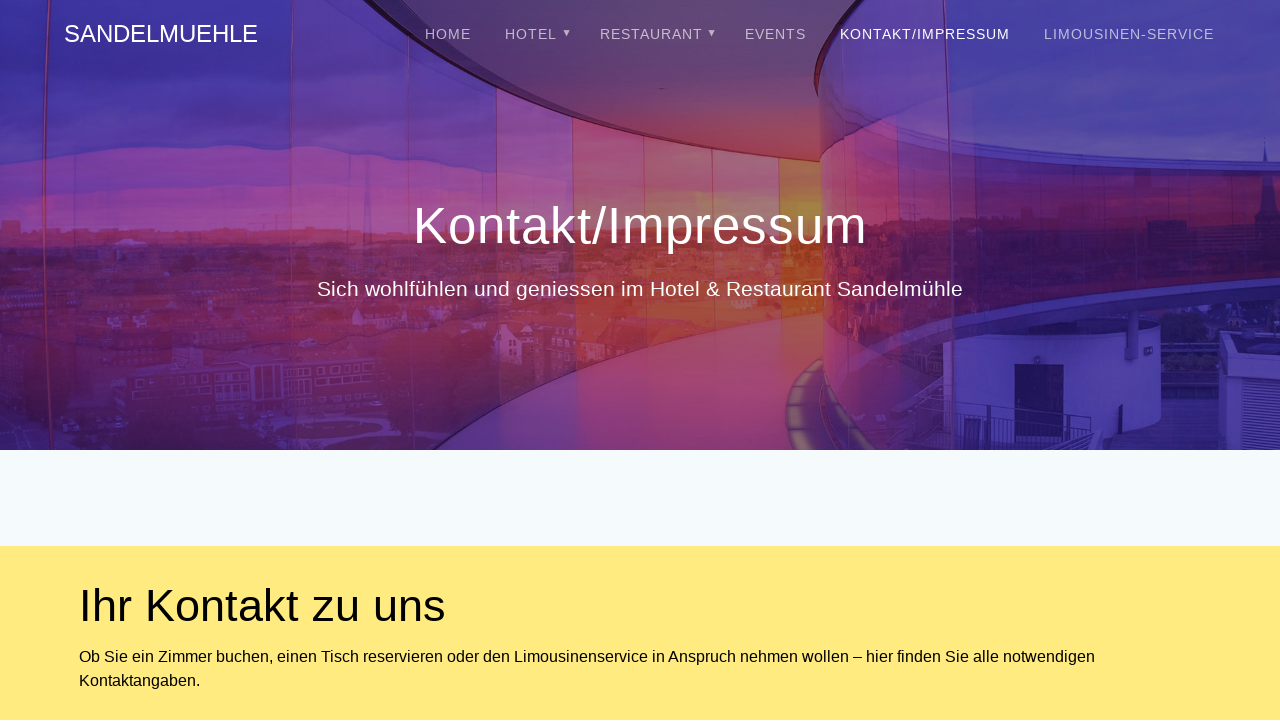

--- FILE ---
content_type: text/html; charset=UTF-8
request_url: http://www.sandelmuehle.de/kontakt/
body_size: 13661
content:
<!DOCTYPE html>
<html lang="de" prefix="og: http://ogp.me/ns#">
<head>
    <meta charset="UTF-8">
    <meta name="viewport" content="width=device-width, initial-scale=1">
    <link rel="profile" href="http://gmpg.org/xfn/11">

    <title>Kontakt/Impressum - Sandelmuehle</title>
<meta name='robots' content='max-image-preview:large' />

<!-- This site is optimized with the Yoast SEO plugin v6.2 - https://yoa.st/1yg?utm_content=6.2 -->
<link rel="canonical" href="https://www.sandelmuehle.de/kontakt/" />
<meta property="og:locale" content="de_DE" />
<meta property="og:type" content="article" />
<meta property="og:title" content="Kontakt/Impressum - Sandelmuehle" />
<meta property="og:description" content="Limousinen&#8211; service An der Sandelmühle 35 D-60439 Frankfurt am Main Telefon 0152 / 536 4865 1 E-Mail info@limo-king.de Webseite www.limo-king.de Verantwortliche Stelle Sandelmühle Event Service An der Sandelmühle 35 D-60439 Frankfurt am Main E-Mail: info@sandelmuehle.de Widerruf Ihrer Einwilligung zur Datenverarbeitung Die Verarbeitung personenbezogener Daten erfolgt ausschließlich mit Ihrer ausdrücklichen Einwilligung. Diese können Sie jederzeit ohne Angabe&nbsp;&hellip;" />
<meta property="og:url" content="https://www.sandelmuehle.de/kontakt/" />
<meta property="og:site_name" content="Sandelmuehle" />
<meta name="twitter:card" content="summary" />
<meta name="twitter:description" content="Limousinen&#8211; service An der Sandelmühle 35 D-60439 Frankfurt am Main Telefon 0152 / 536 4865 1 E-Mail info@limo-king.de Webseite www.limo-king.de Verantwortliche Stelle Sandelmühle Event Service An der Sandelmühle 35 D-60439 Frankfurt am Main E-Mail: info@sandelmuehle.de Widerruf Ihrer Einwilligung zur Datenverarbeitung Die Verarbeitung personenbezogener Daten erfolgt ausschließlich mit Ihrer ausdrücklichen Einwilligung. Diese können Sie jederzeit ohne Angabe&nbsp;&hellip;" />
<meta name="twitter:title" content="Kontakt/Impressum - Sandelmuehle" />
<script type='application/ld+json'>{"@context":"http:\/\/schema.org","@type":"WebSite","@id":"#website","url":"https:\/\/www.sandelmuehle.de\/","name":"Sandelmuehle","potentialAction":{"@type":"SearchAction","target":"https:\/\/www.sandelmuehle.de\/?s={search_term_string}","query-input":"required name=search_term_string"}}</script>
<script type='application/ld+json'>{"@context":"http:\/\/schema.org","@type":"Organization","url":"https:\/\/www.sandelmuehle.de\/kontakt\/","sameAs":[],"@id":"#organization","name":"Sandelmuehle","logo":"https:\/\/www.sandelmuehle.de\/wp-content\/uploads\/2017\/09\/logoandelmuehle.png"}</script>
<!-- / Yoast SEO plugin. -->

<link rel='dns-prefetch' href='//www.sandelmuehle.de' />
<link rel='dns-prefetch' href='//www.google.com' />
<link rel="alternate" type="application/rss+xml" title="Sandelmuehle &raquo; Feed" href="https://www.sandelmuehle.de/feed/" />
<link rel="alternate" type="application/rss+xml" title="Sandelmuehle &raquo; Kommentar-Feed" href="https://www.sandelmuehle.de/comments/feed/" />
<script type="text/javascript">
/* <![CDATA[ */
window._wpemojiSettings = {"baseUrl":"https:\/\/s.w.org\/images\/core\/emoji\/15.0.3\/72x72\/","ext":".png","svgUrl":"https:\/\/s.w.org\/images\/core\/emoji\/15.0.3\/svg\/","svgExt":".svg","source":{"concatemoji":"http:\/\/www.sandelmuehle.de\/wp-includes\/js\/wp-emoji-release.min.js?ver=6.5.7"}};
/*! This file is auto-generated */
!function(i,n){var o,s,e;function c(e){try{var t={supportTests:e,timestamp:(new Date).valueOf()};sessionStorage.setItem(o,JSON.stringify(t))}catch(e){}}function p(e,t,n){e.clearRect(0,0,e.canvas.width,e.canvas.height),e.fillText(t,0,0);var t=new Uint32Array(e.getImageData(0,0,e.canvas.width,e.canvas.height).data),r=(e.clearRect(0,0,e.canvas.width,e.canvas.height),e.fillText(n,0,0),new Uint32Array(e.getImageData(0,0,e.canvas.width,e.canvas.height).data));return t.every(function(e,t){return e===r[t]})}function u(e,t,n){switch(t){case"flag":return n(e,"\ud83c\udff3\ufe0f\u200d\u26a7\ufe0f","\ud83c\udff3\ufe0f\u200b\u26a7\ufe0f")?!1:!n(e,"\ud83c\uddfa\ud83c\uddf3","\ud83c\uddfa\u200b\ud83c\uddf3")&&!n(e,"\ud83c\udff4\udb40\udc67\udb40\udc62\udb40\udc65\udb40\udc6e\udb40\udc67\udb40\udc7f","\ud83c\udff4\u200b\udb40\udc67\u200b\udb40\udc62\u200b\udb40\udc65\u200b\udb40\udc6e\u200b\udb40\udc67\u200b\udb40\udc7f");case"emoji":return!n(e,"\ud83d\udc26\u200d\u2b1b","\ud83d\udc26\u200b\u2b1b")}return!1}function f(e,t,n){var r="undefined"!=typeof WorkerGlobalScope&&self instanceof WorkerGlobalScope?new OffscreenCanvas(300,150):i.createElement("canvas"),a=r.getContext("2d",{willReadFrequently:!0}),o=(a.textBaseline="top",a.font="600 32px Arial",{});return e.forEach(function(e){o[e]=t(a,e,n)}),o}function t(e){var t=i.createElement("script");t.src=e,t.defer=!0,i.head.appendChild(t)}"undefined"!=typeof Promise&&(o="wpEmojiSettingsSupports",s=["flag","emoji"],n.supports={everything:!0,everythingExceptFlag:!0},e=new Promise(function(e){i.addEventListener("DOMContentLoaded",e,{once:!0})}),new Promise(function(t){var n=function(){try{var e=JSON.parse(sessionStorage.getItem(o));if("object"==typeof e&&"number"==typeof e.timestamp&&(new Date).valueOf()<e.timestamp+604800&&"object"==typeof e.supportTests)return e.supportTests}catch(e){}return null}();if(!n){if("undefined"!=typeof Worker&&"undefined"!=typeof OffscreenCanvas&&"undefined"!=typeof URL&&URL.createObjectURL&&"undefined"!=typeof Blob)try{var e="postMessage("+f.toString()+"("+[JSON.stringify(s),u.toString(),p.toString()].join(",")+"));",r=new Blob([e],{type:"text/javascript"}),a=new Worker(URL.createObjectURL(r),{name:"wpTestEmojiSupports"});return void(a.onmessage=function(e){c(n=e.data),a.terminate(),t(n)})}catch(e){}c(n=f(s,u,p))}t(n)}).then(function(e){for(var t in e)n.supports[t]=e[t],n.supports.everything=n.supports.everything&&n.supports[t],"flag"!==t&&(n.supports.everythingExceptFlag=n.supports.everythingExceptFlag&&n.supports[t]);n.supports.everythingExceptFlag=n.supports.everythingExceptFlag&&!n.supports.flag,n.DOMReady=!1,n.readyCallback=function(){n.DOMReady=!0}}).then(function(){return e}).then(function(){var e;n.supports.everything||(n.readyCallback(),(e=n.source||{}).concatemoji?t(e.concatemoji):e.wpemoji&&e.twemoji&&(t(e.twemoji),t(e.wpemoji)))}))}((window,document),window._wpemojiSettings);
/* ]]> */
</script>
<link rel='stylesheet' id='jquery-ui-css' href='http://www.sandelmuehle.de/wp-content/plugins/booking-calendar/css/jquery-ui.css?ver=10.3' type='text/css' media='all' />
<link rel='stylesheet' id='wpdevart-font-awesome-css' href='http://www.sandelmuehle.de/wp-content/plugins/booking-calendar/css/font-awesome/font-awesome.css?ver=10.3' type='text/css' media='all' />
<link rel='stylesheet' id='wpdevart-style-css' href='http://www.sandelmuehle.de/wp-content/plugins/booking-calendar/css/style.css?ver=10.3' type='text/css' media='all' />
<link rel='stylesheet' id='wpdevart-effects-css' href='http://www.sandelmuehle.de/wp-content/plugins/booking-calendar/css/effects.css?ver=10.3' type='text/css' media='all' />
<link rel='stylesheet' id='wpdevartcalendar-style-css' href='http://www.sandelmuehle.de/wp-content/plugins/booking-calendar/css/booking.css?ver=10.3' type='text/css' media='all' />
<style id='wp-emoji-styles-inline-css' type='text/css'>

	img.wp-smiley, img.emoji {
		display: inline !important;
		border: none !important;
		box-shadow: none !important;
		height: 1em !important;
		width: 1em !important;
		margin: 0 0.07em !important;
		vertical-align: -0.1em !important;
		background: none !important;
		padding: 0 !important;
	}
</style>
<link rel='stylesheet' id='wp-block-library-css' href='http://www.sandelmuehle.de/wp-includes/css/dist/block-library/style.min.css?ver=6.5.7' type='text/css' media='all' />
<style id='classic-theme-styles-inline-css' type='text/css'>
/*! This file is auto-generated */
.wp-block-button__link{color:#fff;background-color:#32373c;border-radius:9999px;box-shadow:none;text-decoration:none;padding:calc(.667em + 2px) calc(1.333em + 2px);font-size:1.125em}.wp-block-file__button{background:#32373c;color:#fff;text-decoration:none}
</style>
<style id='global-styles-inline-css' type='text/css'>
body{--wp--preset--color--black: #000000;--wp--preset--color--cyan-bluish-gray: #abb8c3;--wp--preset--color--white: #ffffff;--wp--preset--color--pale-pink: #f78da7;--wp--preset--color--vivid-red: #cf2e2e;--wp--preset--color--luminous-vivid-orange: #ff6900;--wp--preset--color--luminous-vivid-amber: #fcb900;--wp--preset--color--light-green-cyan: #7bdcb5;--wp--preset--color--vivid-green-cyan: #00d084;--wp--preset--color--pale-cyan-blue: #8ed1fc;--wp--preset--color--vivid-cyan-blue: #0693e3;--wp--preset--color--vivid-purple: #9b51e0;--wp--preset--gradient--vivid-cyan-blue-to-vivid-purple: linear-gradient(135deg,rgba(6,147,227,1) 0%,rgb(155,81,224) 100%);--wp--preset--gradient--light-green-cyan-to-vivid-green-cyan: linear-gradient(135deg,rgb(122,220,180) 0%,rgb(0,208,130) 100%);--wp--preset--gradient--luminous-vivid-amber-to-luminous-vivid-orange: linear-gradient(135deg,rgba(252,185,0,1) 0%,rgba(255,105,0,1) 100%);--wp--preset--gradient--luminous-vivid-orange-to-vivid-red: linear-gradient(135deg,rgba(255,105,0,1) 0%,rgb(207,46,46) 100%);--wp--preset--gradient--very-light-gray-to-cyan-bluish-gray: linear-gradient(135deg,rgb(238,238,238) 0%,rgb(169,184,195) 100%);--wp--preset--gradient--cool-to-warm-spectrum: linear-gradient(135deg,rgb(74,234,220) 0%,rgb(151,120,209) 20%,rgb(207,42,186) 40%,rgb(238,44,130) 60%,rgb(251,105,98) 80%,rgb(254,248,76) 100%);--wp--preset--gradient--blush-light-purple: linear-gradient(135deg,rgb(255,206,236) 0%,rgb(152,150,240) 100%);--wp--preset--gradient--blush-bordeaux: linear-gradient(135deg,rgb(254,205,165) 0%,rgb(254,45,45) 50%,rgb(107,0,62) 100%);--wp--preset--gradient--luminous-dusk: linear-gradient(135deg,rgb(255,203,112) 0%,rgb(199,81,192) 50%,rgb(65,88,208) 100%);--wp--preset--gradient--pale-ocean: linear-gradient(135deg,rgb(255,245,203) 0%,rgb(182,227,212) 50%,rgb(51,167,181) 100%);--wp--preset--gradient--electric-grass: linear-gradient(135deg,rgb(202,248,128) 0%,rgb(113,206,126) 100%);--wp--preset--gradient--midnight: linear-gradient(135deg,rgb(2,3,129) 0%,rgb(40,116,252) 100%);--wp--preset--font-size--small: 13px;--wp--preset--font-size--medium: 20px;--wp--preset--font-size--large: 36px;--wp--preset--font-size--x-large: 42px;--wp--preset--spacing--20: 0.44rem;--wp--preset--spacing--30: 0.67rem;--wp--preset--spacing--40: 1rem;--wp--preset--spacing--50: 1.5rem;--wp--preset--spacing--60: 2.25rem;--wp--preset--spacing--70: 3.38rem;--wp--preset--spacing--80: 5.06rem;--wp--preset--shadow--natural: 6px 6px 9px rgba(0, 0, 0, 0.2);--wp--preset--shadow--deep: 12px 12px 50px rgba(0, 0, 0, 0.4);--wp--preset--shadow--sharp: 6px 6px 0px rgba(0, 0, 0, 0.2);--wp--preset--shadow--outlined: 6px 6px 0px -3px rgba(255, 255, 255, 1), 6px 6px rgba(0, 0, 0, 1);--wp--preset--shadow--crisp: 6px 6px 0px rgba(0, 0, 0, 1);}:where(.is-layout-flex){gap: 0.5em;}:where(.is-layout-grid){gap: 0.5em;}body .is-layout-flex{display: flex;}body .is-layout-flex{flex-wrap: wrap;align-items: center;}body .is-layout-flex > *{margin: 0;}body .is-layout-grid{display: grid;}body .is-layout-grid > *{margin: 0;}:where(.wp-block-columns.is-layout-flex){gap: 2em;}:where(.wp-block-columns.is-layout-grid){gap: 2em;}:where(.wp-block-post-template.is-layout-flex){gap: 1.25em;}:where(.wp-block-post-template.is-layout-grid){gap: 1.25em;}.has-black-color{color: var(--wp--preset--color--black) !important;}.has-cyan-bluish-gray-color{color: var(--wp--preset--color--cyan-bluish-gray) !important;}.has-white-color{color: var(--wp--preset--color--white) !important;}.has-pale-pink-color{color: var(--wp--preset--color--pale-pink) !important;}.has-vivid-red-color{color: var(--wp--preset--color--vivid-red) !important;}.has-luminous-vivid-orange-color{color: var(--wp--preset--color--luminous-vivid-orange) !important;}.has-luminous-vivid-amber-color{color: var(--wp--preset--color--luminous-vivid-amber) !important;}.has-light-green-cyan-color{color: var(--wp--preset--color--light-green-cyan) !important;}.has-vivid-green-cyan-color{color: var(--wp--preset--color--vivid-green-cyan) !important;}.has-pale-cyan-blue-color{color: var(--wp--preset--color--pale-cyan-blue) !important;}.has-vivid-cyan-blue-color{color: var(--wp--preset--color--vivid-cyan-blue) !important;}.has-vivid-purple-color{color: var(--wp--preset--color--vivid-purple) !important;}.has-black-background-color{background-color: var(--wp--preset--color--black) !important;}.has-cyan-bluish-gray-background-color{background-color: var(--wp--preset--color--cyan-bluish-gray) !important;}.has-white-background-color{background-color: var(--wp--preset--color--white) !important;}.has-pale-pink-background-color{background-color: var(--wp--preset--color--pale-pink) !important;}.has-vivid-red-background-color{background-color: var(--wp--preset--color--vivid-red) !important;}.has-luminous-vivid-orange-background-color{background-color: var(--wp--preset--color--luminous-vivid-orange) !important;}.has-luminous-vivid-amber-background-color{background-color: var(--wp--preset--color--luminous-vivid-amber) !important;}.has-light-green-cyan-background-color{background-color: var(--wp--preset--color--light-green-cyan) !important;}.has-vivid-green-cyan-background-color{background-color: var(--wp--preset--color--vivid-green-cyan) !important;}.has-pale-cyan-blue-background-color{background-color: var(--wp--preset--color--pale-cyan-blue) !important;}.has-vivid-cyan-blue-background-color{background-color: var(--wp--preset--color--vivid-cyan-blue) !important;}.has-vivid-purple-background-color{background-color: var(--wp--preset--color--vivid-purple) !important;}.has-black-border-color{border-color: var(--wp--preset--color--black) !important;}.has-cyan-bluish-gray-border-color{border-color: var(--wp--preset--color--cyan-bluish-gray) !important;}.has-white-border-color{border-color: var(--wp--preset--color--white) !important;}.has-pale-pink-border-color{border-color: var(--wp--preset--color--pale-pink) !important;}.has-vivid-red-border-color{border-color: var(--wp--preset--color--vivid-red) !important;}.has-luminous-vivid-orange-border-color{border-color: var(--wp--preset--color--luminous-vivid-orange) !important;}.has-luminous-vivid-amber-border-color{border-color: var(--wp--preset--color--luminous-vivid-amber) !important;}.has-light-green-cyan-border-color{border-color: var(--wp--preset--color--light-green-cyan) !important;}.has-vivid-green-cyan-border-color{border-color: var(--wp--preset--color--vivid-green-cyan) !important;}.has-pale-cyan-blue-border-color{border-color: var(--wp--preset--color--pale-cyan-blue) !important;}.has-vivid-cyan-blue-border-color{border-color: var(--wp--preset--color--vivid-cyan-blue) !important;}.has-vivid-purple-border-color{border-color: var(--wp--preset--color--vivid-purple) !important;}.has-vivid-cyan-blue-to-vivid-purple-gradient-background{background: var(--wp--preset--gradient--vivid-cyan-blue-to-vivid-purple) !important;}.has-light-green-cyan-to-vivid-green-cyan-gradient-background{background: var(--wp--preset--gradient--light-green-cyan-to-vivid-green-cyan) !important;}.has-luminous-vivid-amber-to-luminous-vivid-orange-gradient-background{background: var(--wp--preset--gradient--luminous-vivid-amber-to-luminous-vivid-orange) !important;}.has-luminous-vivid-orange-to-vivid-red-gradient-background{background: var(--wp--preset--gradient--luminous-vivid-orange-to-vivid-red) !important;}.has-very-light-gray-to-cyan-bluish-gray-gradient-background{background: var(--wp--preset--gradient--very-light-gray-to-cyan-bluish-gray) !important;}.has-cool-to-warm-spectrum-gradient-background{background: var(--wp--preset--gradient--cool-to-warm-spectrum) !important;}.has-blush-light-purple-gradient-background{background: var(--wp--preset--gradient--blush-light-purple) !important;}.has-blush-bordeaux-gradient-background{background: var(--wp--preset--gradient--blush-bordeaux) !important;}.has-luminous-dusk-gradient-background{background: var(--wp--preset--gradient--luminous-dusk) !important;}.has-pale-ocean-gradient-background{background: var(--wp--preset--gradient--pale-ocean) !important;}.has-electric-grass-gradient-background{background: var(--wp--preset--gradient--electric-grass) !important;}.has-midnight-gradient-background{background: var(--wp--preset--gradient--midnight) !important;}.has-small-font-size{font-size: var(--wp--preset--font-size--small) !important;}.has-medium-font-size{font-size: var(--wp--preset--font-size--medium) !important;}.has-large-font-size{font-size: var(--wp--preset--font-size--large) !important;}.has-x-large-font-size{font-size: var(--wp--preset--font-size--x-large) !important;}
.wp-block-navigation a:where(:not(.wp-element-button)){color: inherit;}
:where(.wp-block-post-template.is-layout-flex){gap: 1.25em;}:where(.wp-block-post-template.is-layout-grid){gap: 1.25em;}
:where(.wp-block-columns.is-layout-flex){gap: 2em;}:where(.wp-block-columns.is-layout-grid){gap: 2em;}
.wp-block-pullquote{font-size: 1.5em;line-height: 1.6;}
</style>
<link rel='stylesheet' id='rs-plugin-settings-css' href='http://www.sandelmuehle.de/wp-content/plugins/revslider/public/assets/css/settings.css?ver=5.4.1' type='text/css' media='all' />
<style id='rs-plugin-settings-inline-css' type='text/css'>
#rs-demo-id {}
</style>
<link rel='stylesheet' id='materialis-style-css' href='http://www.sandelmuehle.de/wp-content/themes/materialis/style.min.css?ver=1.1.18' type='text/css' media='all' />
<style id='materialis-style-inline-css' type='text/css'>
img.logo.dark, img.custom-logo{width:auto;max-height:70px;}
</style>
<link rel='stylesheet' id='materialis-material-icons-css' href='http://www.sandelmuehle.de/wp-content/themes/materialis/assets/css/material-icons.min.css?ver=1.1.18' type='text/css' media='all' />
<link rel='stylesheet' id='materialis-style-bundle-css' href='http://www.sandelmuehle.de/wp-content/themes/materialis/assets/css/theme.bundle.min.css?ver=1.1.18' type='text/css' media='all' />
<link rel='stylesheet' id='js_composer_front-css' href='http://www.sandelmuehle.de/wp-content/plugins/js_composer/assets/css/js_composer.min.css?ver=5.2.1' type='text/css' media='all' />
<link rel='stylesheet' id='bsf-Defaults-css' href='http://www.sandelmuehle.de/wp-content/uploads/smile_fonts/Defaults/Defaults.css?ver=6.5.7' type='text/css' media='all' />
<link rel='stylesheet' id='ultimate-style-css' href='http://www.sandelmuehle.de/wp-content/plugins/Ultimate_VC_Addons/assets/min-css/style.min.css?ver=3.16.12' type='text/css' media='all' />
<link rel='stylesheet' id='kirki-styles-materialis-css' href='http://www.sandelmuehle.de/wp-content/themes/materialis/customizer/kirki/assets/css/kirki-styles.css' type='text/css' media='all' />
<style id='kirki-styles-materialis-inline-css' type='text/css'>
/** cached kirki style */.header-homepage{background-position:center bottom;}.header{background-position:center center;}.header-homepage.color-overlay:before{background:#181818;}.header-homepage .background-overlay,.header-homepage.color-overlay::before{opacity:0.4;}.header.color-overlay:before{background:#181818;}.header .background-overlay,.header.color-overlay::before{opacity:0.4;}.header-homepage .hero-title{color:#ffffff;}.header-homepage .header-description-row{padding-top:20%;padding-bottom:24%;}.inner-header-description{padding-top:10%;padding-bottom:10%;}@media (min-width: 768px){.materialis-front-page.overlap-first-section .header-homepage{padding-bottom:95px;}.materialis-front-page.overlap-first-section .page-content div[data-overlap]:first-of-type > div:not([class*="section-separator"]) {margin-top:-95px;}}@media screen and (max-width:767px){.header-homepage .header-description-row{padding-top:10%;padding-bottom:10%;}}@media only screen and (min-width: 768px){.header-content .align-holder{width:85%!important;}.inner-header-description{text-align:center!important;}}
</style>
<script type="text/javascript" src="http://www.sandelmuehle.de/wp-includes/js/jquery/jquery.min.js?ver=3.7.1" id="jquery-core-js"></script>
<script type="text/javascript" id="jquery-core-js-after">
/* <![CDATA[ */
MaterialisTheme = {"blog_posts_as_masonry_grid":true}
/* ]]> */
</script>
<script type="text/javascript" src="http://www.sandelmuehle.de/wp-includes/js/jquery/jquery-migrate.min.js?ver=3.4.1" id="jquery-migrate-js"></script>
<script type="text/javascript" id="jquery-js-after">
/* <![CDATA[ */
    
        (function ($) {
            function setHeaderTopSpacing() {
                $('.header-wrapper .header,.header-wrapper .header-homepage').css({
                    'padding-top': $('.header-top').height()
                });

             setTimeout(function() {
                  var headerTop = document.querySelector('.header-top');
                  var headers = document.querySelectorAll('.header-wrapper .header,.header-wrapper .header-homepage');

                  for (var i = 0; i < headers.length; i++) {
                      var item = headers[i];
                      item.style.paddingTop = headerTop.getBoundingClientRect().height + "px";
                  }

                    var languageSwitcher = document.querySelector('.materialis-language-switcher');

                    if(languageSwitcher){
                        languageSwitcher.style.top = "calc( " +  headerTop.getBoundingClientRect().height + "px + 1rem)" ;
                    }
                    
                }, 100);

            }

            jQuery(window).on('resize orientationchange', setHeaderTopSpacing);
            window.materialisSetHeaderTopSpacing = setHeaderTopSpacing

        })(jQuery);
    
    
/* ]]> */
</script>
<script type="text/javascript" id="wpdevart-booking-script-js-extra">
/* <![CDATA[ */
var wpdevart = {"ajaxUrl":"http:\/\/www.sandelmuehle.de\/wp-admin\/admin-ajax.php","ajaxNonce":"a888c0ca9c","required":"is required.","emailValid":"Enter the valid email address.","date":"Date","hour":"Hour"};
/* ]]> */
</script>
<script type="text/javascript" src="http://www.sandelmuehle.de/wp-content/plugins/booking-calendar/js/booking.js?ver=10.3" id="wpdevart-booking-script-js"></script>
<script type="text/javascript" src="http://www.sandelmuehle.de/wp-content/plugins/booking-calendar/js/script.js?ver=10.3" id="wpdevart-script-js"></script>
<script type="text/javascript" src="https://www.google.com/recaptcha/api.js?ver=10.3" id="recaptcha-js"></script>
<script type="text/javascript" src="http://www.sandelmuehle.de/wp-content/plugins/booking-calendar/js/jquery.scrollTo-min.js?ver=10.3" id="scrollto-js"></script>
<script type="text/javascript" src="http://www.sandelmuehle.de/wp-content/plugins/revslider/public/assets/js/jquery.themepunch.tools.min.js?ver=5.4.1" id="tp-tools-js"></script>
<script type="text/javascript" src="http://www.sandelmuehle.de/wp-content/plugins/revslider/public/assets/js/jquery.themepunch.revolution.min.js?ver=5.4.1" id="revmin-js"></script>
<script type="text/javascript" src="http://www.sandelmuehle.de/wp-content/plugins/Ultimate_VC_Addons/assets/min-js/ultimate-params.min.js?ver=3.16.12" id="ultimate-vc-params-js"></script>
<link rel="https://api.w.org/" href="https://www.sandelmuehle.de/wp-json/" /><link rel="alternate" type="application/json" href="https://www.sandelmuehle.de/wp-json/wp/v2/pages/18" /><link rel="EditURI" type="application/rsd+xml" title="RSD" href="https://www.sandelmuehle.de/xmlrpc.php?rsd" />
<meta name="generator" content="WordPress 6.5.7" />
<link rel='shortlink' href='https://www.sandelmuehle.de/?p=18' />
<link rel="alternate" type="application/json+oembed" href="https://www.sandelmuehle.de/wp-json/oembed/1.0/embed?url=https%3A%2F%2Fwww.sandelmuehle.de%2Fkontakt%2F" />
<link rel="alternate" type="text/xml+oembed" href="https://www.sandelmuehle.de/wp-json/oembed/1.0/embed?url=https%3A%2F%2Fwww.sandelmuehle.de%2Fkontakt%2F&#038;format=xml" />
    <script type="text/javascript" data-name="async-styles">
        (function () {
            var links = document.querySelectorAll('link[data-href]');
            for (var i = 0; i < links.length; i++) {
                var item = links[i];
                item.href = item.getAttribute('data-href')
            }
        })();
    </script>
    <meta name="generator" content="Powered by Visual Composer - drag and drop page builder for WordPress."/>
<!--[if lte IE 9]><link rel="stylesheet" type="text/css" href="http://www.sandelmuehle.de/wp-content/plugins/js_composer/assets/css/vc_lte_ie9.min.css" media="screen"><![endif]--><meta name="generator" content="Powered by Slider Revolution 5.4.1 - responsive, Mobile-Friendly Slider Plugin for WordPress with comfortable drag and drop interface." />
<noscript><style type="text/css"> .wpb_animate_when_almost_visible { opacity: 1; }</style></noscript>	<style id="page-content-custom-styles">
			</style>
	    <style data-name="background-content-colors">
        .materialis-front-page .content.blog-page,
        .materialis-inner-page .page-content,
        .materialis-inner-page .content,
        .materialis-front-page.materialis-content-padding .page-content {
            background-color: #f5fafd;
        }
    </style>
    </head>

<body class="page-template-default page page-id-18 overlap-first-section materialis-inner-page wpb-js-composer js-comp-ver-5.2.1 vc_responsive">
    <style>
        .screen-reader-text[href="#page-content"]:focus {
            background-color: #f1f1f1;
            border-radius: 3px;
            box-shadow: 0 0 2px 2px rgba(0, 0, 0, 0.6);
            clip: auto !important;
            clip-path: none;
            color: #21759b;
           
        }
    </style>
    <a class="skip-link screen-reader-text" href="#page-content">Skip to content</a>
    <div id="page-top" class="header-top">
        <div class="navigation-bar  "  data-sticky='0'  data-sticky-mobile='1'  data-sticky-to='top' >
    <div class="navigation-wrapper">
        <div class="row basis-auto">
            <div class="logo_col col-xs col-sm-fit">
                <a class="text-logo" data-type="group"  data-dynamic-mod="true" href="https://www.sandelmuehle.de/">Sandelmuehle</a>            </div>
            <div class="main_menu_col col-xs">
                <div id="mainmenu_container" class="row"><ul id="main_menu" class="simple-text-buttons main-menu dropdown-menu"><li id="menu-item-8" class="menu-item menu-item-type-post_type menu-item-object-page menu-item-8"><a href="https://www.sandelmuehle.de/home/">Home</a></li>
<li id="menu-item-21" class="menu-item menu-item-type-post_type menu-item-object-page menu-item-has-children menu-item-21"><a href="https://www.sandelmuehle.de/hotel/">Hotel</a>
<ul class="sub-menu">
	<li id="menu-item-27" class="menu-item menu-item-type-post_type menu-item-object-page menu-item-27"><a href="https://www.sandelmuehle.de/hotel/zimmerkategorien/">Zimmerkategorien</a></li>
	<li id="menu-item-503" class="menu-item menu-item-type-post_type menu-item-object-page menu-item-503"><a href="https://www.sandelmuehle.de/buchung-sandelmuehle/">Buchung</a></li>
</ul>
</li>
<li id="menu-item-20" class="menu-item menu-item-type-post_type menu-item-object-page menu-item-has-children menu-item-20"><a href="https://www.sandelmuehle.de/restaurant/">Restaurant</a>
<ul class="sub-menu">
	<li id="menu-item-39" class="menu-item menu-item-type-post_type menu-item-object-page menu-item-39"><a href="https://www.sandelmuehle.de/restaurant/restaurant-frankfurt/">Restaurant  Frankfurt</a></li>
	<li id="menu-item-224" class="menu-item menu-item-type-post_type menu-item-object-page menu-item-224"><a href="https://www.sandelmuehle.de/restaurant/speisenkarte/">Speisekarte</a></li>
	<li id="menu-item-223" class="menu-item menu-item-type-post_type menu-item-object-page menu-item-223"><a href="https://www.sandelmuehle.de/restaurant/weinkarte/">Weinkarte</a></li>
</ul>
</li>
<li id="menu-item-22" class="menu-item menu-item-type-post_type menu-item-object-page menu-item-22"><a href="https://www.sandelmuehle.de/events/">Events</a></li>
<li id="menu-item-23" class="menu-item menu-item-type-post_type menu-item-object-page current-menu-item page_item page-item-18 current_page_item menu-item-23"><a href="https://www.sandelmuehle.de/kontakt/" aria-current="page">Kontakt/Impressum</a></li>
<li id="menu-item-583" class="menu-item menu-item-type-post_type menu-item-object-page menu-item-583"><a href="https://www.sandelmuehle.de/limousinen-service/">Limousinen-Service</a></li>
</ul></div>    <a href="#" data-component="offcanvas" data-target="#offcanvas-wrapper" data-direction="right" data-width="300px" data-push="false">
        <div class="bubble"></div>
        <i class="mdi mdi-view-sequential"></i>
    </a>
    <div id="offcanvas-wrapper" class="hide force-hide offcanvas-right">
        <div class="offcanvas-top">
            <div class="logo-holder">
                <a class="text-logo" data-type="group"  data-dynamic-mod="true" href="https://www.sandelmuehle.de/">Sandelmuehle</a>            </div>
        </div>
        <div id="offcanvas-menu" class="menu-main-menu-container"><ul id="offcanvas_menu" class="offcanvas_menu"><li class="menu-item menu-item-type-post_type menu-item-object-page menu-item-8"><a href="https://www.sandelmuehle.de/home/">Home</a></li>
<li class="menu-item menu-item-type-post_type menu-item-object-page menu-item-has-children menu-item-21"><a href="https://www.sandelmuehle.de/hotel/">Hotel</a>
<ul class="sub-menu">
	<li class="menu-item menu-item-type-post_type menu-item-object-page menu-item-27"><a href="https://www.sandelmuehle.de/hotel/zimmerkategorien/">Zimmerkategorien</a></li>
	<li class="menu-item menu-item-type-post_type menu-item-object-page menu-item-503"><a href="https://www.sandelmuehle.de/buchung-sandelmuehle/">Buchung</a></li>
</ul>
</li>
<li class="menu-item menu-item-type-post_type menu-item-object-page menu-item-has-children menu-item-20"><a href="https://www.sandelmuehle.de/restaurant/">Restaurant</a>
<ul class="sub-menu">
	<li class="menu-item menu-item-type-post_type menu-item-object-page menu-item-39"><a href="https://www.sandelmuehle.de/restaurant/restaurant-frankfurt/">Restaurant  Frankfurt</a></li>
	<li class="menu-item menu-item-type-post_type menu-item-object-page menu-item-224"><a href="https://www.sandelmuehle.de/restaurant/speisenkarte/">Speisekarte</a></li>
	<li class="menu-item menu-item-type-post_type menu-item-object-page menu-item-223"><a href="https://www.sandelmuehle.de/restaurant/weinkarte/">Weinkarte</a></li>
</ul>
</li>
<li class="menu-item menu-item-type-post_type menu-item-object-page menu-item-22"><a href="https://www.sandelmuehle.de/events/">Events</a></li>
<li class="menu-item menu-item-type-post_type menu-item-object-page current-menu-item page_item page-item-18 current_page_item menu-item-23"><a href="https://www.sandelmuehle.de/kontakt/" aria-current="page">Kontakt/Impressum</a></li>
<li class="menu-item menu-item-type-post_type menu-item-object-page menu-item-583"><a href="https://www.sandelmuehle.de/limousinen-service/">Limousinen-Service</a></li>
</ul></div>
            </div>
                </div>
        </div>
    </div>
</div>
</div>

<div id="page" class="site">
    <div class="header-wrapper">
        <div  class='header  color-overlay  custom-mobile-image' style='; background-image:url(&quot;http://www.sandelmuehle.de/wp-content/themes/materialis/assets/images/curve-1209392.jpg&quot;); background-color:#6a73da'>
                                        <div class="inner-header-description gridContainer">
        <div class="row header-description-row">
            <div class="col-xs col-xs-12">
                <h1 class="hero-title">
                    Kontakt/Impressum                </h1>
                                    <p class="header-subtitle">Sich wohlfühlen und geniessen im Hotel &amp; Restaurant Sandelmühle</p>
                            </div>

        </div>
    </div>
        <script>
		if (window.materialisSetHeaderTopSpacing) {
			window.materialisSetHeaderTopSpacing();
		}
    </script>
                        </div>
    </div>

<div  class='page-content' style='' id='page-content'>
  <div class="gridContainer content">
   <div id="post-18" class="post-18 page type-page status-publish hentry">
  <div>
   <div data-vc-full-width="true" data-vc-full-width-init="false" class="vc_row wpb_row vc_row-fluid"><div class="wpb_column vc_column_container vc_col-sm-12"><div class="vc_column-inner "><div class="wpb_wrapper">
	<div class="wpb_text_column wpb_content_element " >
		<div class="wpb_wrapper">
			<h2 id="u5851-2" class="h1-headline"><span style="color: #000000;">Ihr Kontakt zu uns</span></h2>
<p id="u5851-5" class="Standardtext"><span style="color: #000000;">Ob Sie ein Zimmer buchen, einen Tisch reservieren oder den Limousinenservice in Anspruch nehmen wollen – hier finden Sie alle notwendigen Kontaktangaben.</span></p>

		</div>
	</div>
</div></div></div></div><div class="vc_row-full-width vc_clearfix"></div><!-- Row Backgrounds --><div class="upb_color" data-bg-override="0" data-bg-color="#ffeb7f" data-fadeout="" data-fadeout-percentage="30" data-parallax-content="" data-parallax-content-sense="30" data-row-effect-mobile-disable="true" data-img-parallax-mobile-disable="true" data-rtl="false"  data-custom-vc-row=""  data-vc="5.2.1"  data-is_old_vc=""  data-theme-support=""   data-overlay="false" data-overlay-color="" data-overlay-pattern="" data-overlay-pattern-opacity="" data-overlay-pattern-size=""    ></div><div class="vc_row wpb_row vc_row-fluid"></div><div class="wpb_column vc_column_container vc_col-sm-3"><div class="vc_column-inner "><div class="wpb_wrapper">
	<div class="wpb_text_column wpb_content_element " >
		<div class="wpb_wrapper">
			<h3><strong>Hotel</strong></h3>
<p>An der Sandelmühle 35<br />
D-60439 Frankfurt am Main</p>
<p>Telefon<br />
069 / 95 154 768</p>
<p>Fax<br />
069 / 95 154 773</p>
<p>E-Mail<br />
info@sandelmuehle.de</p>

		</div>
	</div>
</div></div></div><div class="wpb_column vc_column_container vc_col-sm-3"><div class="vc_column-inner "><div class="wpb_wrapper">
	<div class="wpb_text_column wpb_content_element " >
		<div class="wpb_wrapper">
			<h3><strong>Restaurant Frankfurt</strong></h3>
<p>An der Sandelmühle 35<br />
D-60439 Frankfurt am Main</p>
<p>Telefon<br />
069 / 57 57 42</p>
<p>E-Mail<br />
info@sandelmuehle.de</p>

		</div>
	</div>
</div></div></div><div class="wpb_column vc_column_container vc_col-sm-3"><div class="vc_column-inner "><div class="wpb_wrapper">
	<div class="wpb_text_column wpb_content_element " >
		<div class="wpb_wrapper">
			
		</div>
	</div>
</div></div></div><div class="wpb_column vc_column_container vc_col-sm-3"><div class="vc_column-inner "><div class="wpb_wrapper"></div></div></div>
	<div class="wpb_text_column wpb_content_element " >
		<div class="wpb_wrapper">
			
		</div>
	</div>
<h3><strong>Limousinen</strong>&#8211;</h3>
<h3><strong>service</strong></h3>
<p>An der Sandelmühle 35<br />
D-60439 Frankfurt am Main</p>
<p>Telefon<br />
0152 / 536 4865 1</p>
<p>E-Mail<br />
info@limo-king.de</p>
<p>Webseite<br />
www.limo-king.de</p>
<p><strong>Verantwortliche Stelle</strong><br />
<strong>Sandelmühle Event Service</strong><br />
An der Sandelmühle 35</p>
<p>D-60439 Frankfurt am Main</p>
<p>E-Mail: <a href="https://www.bfdi.bund.de/DE/Infothek/Anschriften_Links/anschriften_links-node.html">info@sandelmuehle.de</a></p>
<p><strong>Widerruf Ihrer Einwilligung zur Datenverarbeitung</strong><br />
Die Verarbeitung personenbezogener Daten erfolgt ausschließlich mit Ihrer ausdrücklichen Einwilligung. Diese können Sie jederzeit ohne Angabe von Gründen widerrufen. Für den Widerruf genügt eine formlose Mitteilung per E-Mail. Die Rechtmäßigkeit der bis zum Widerruf erfolgten Datenverarbeitung bleibt unberührt.</p>
<p><strong>Recht auf Beschwerde bei der zuständigen Aufsichtsbehörde</strong><br />
Im Falle eines datenschutzrechtlichen Verstoßes haben Sie als Betroffener das Recht, sich bei der zuständigen Aufsichtsbehörde zu beschweren. Die zuständige Aufsichtsbehörde richtet sich nach dem Sitz unseres Unternehmens. Eine Übersicht der Datenschutzbeauftragten sowie deren Kontaktdaten finden Sie hier: <a href="https://www.bfdi.bund.de/DE/Infothek/Anschriften_Links/anschriften_links-node.html" target="_new" rel="noopener">Datenschutzaufsichtsbehörden</a>.</p>
<p><strong>Recht auf Datenübertragbarkeit</strong><br />
Sie haben das Recht, Daten, die wir aufgrund Ihrer Einwilligung oder zur Erfüllung eines Vertrags verarbeiten, an sich oder an Dritte übermitteln zu lassen. Die Bereitstellung erfolgt in einem gängigen maschinenlesbaren Format. Wenn eine direkte Übertragung der Daten an einen anderen Verantwortlichen gewünscht wird, erfolgt dies nur, sofern technisch machbar.</p>
<p><strong>Recht auf Auskunft, Berichtigung, Sperrung, Löschung</strong><br />
Sie haben das Recht, jederzeit unentgeltlich Auskunft über Ihre bei uns gespeicherten personenbezogenen Daten, deren Herkunft, Empfänger sowie den Zweck der Datenverarbeitung zu erhalten. Zudem haben Sie das Recht auf Berichtigung, Sperrung oder Löschung dieser Daten. Für Auskünfte und Anfragen zu personenbezogenen Daten wenden Sie sich bitte an die im Impressum angegebenen Kontaktmöglichkeiten.</p>
<p><strong>Server-Log-Dateien</strong><br />
Unser Website-Provider erhebt und speichert automatisch Informationen in sogenannten Server-Log-Dateien, die Ihr Browser automatisch an uns übermittelt. Dies sind:</p>
<ul>
<li>Besuchte Seite auf unserer Domain</li>
<li>Datum und Uhrzeit der Serveranfrage</li>
<li>Browsertyp und Browserversion</li>
<li>Verwendetes Betriebssystem</li>
<li>Referrer URL</li>
<li>Hostname des zugreifenden Rechners</li>
<li>IP-Adresse</li>
</ul>
<p>Eine Zusammenführung dieser Daten mit anderen Datenquellen erfolgt nicht. Grundlage der Datenverarbeitung ist Art. 6 Abs. 1 lit. b DSGVO, der die Verarbeitung von Daten zur Erfüllung eines Vertrags oder vorvertraglicher Maßnahmen erlaubt.</p>
<p><strong>Kontaktformular</strong><br />
Die über das Kontaktformular übermittelten Daten werden einschließlich Ihrer Kontaktdaten gespeichert, um Ihre Anfrage zu bearbeiten und für eventuelle Anschlussfragen bereitzustehen. Ohne Ihre Einwilligung geben wir diese Daten nicht weiter.</p>
<p>Die Verarbeitung der im Kontaktformular eingegebenen Daten erfolgt auf Grundlage Ihrer Einwilligung (Art. 6 Abs. 1 lit. a DSGVO). Sie können diese Einwilligung jederzeit widerrufen. Eine formlose Mitteilung per E-Mail genügt. Die Rechtmäßigkeit der bis zum Widerruf erfolgten Datenverarbeitung bleibt unberührt.</p>
<p>Daten, die über das Kontaktformular übermittelt werden, verbleiben bei uns, bis Sie uns zur Löschung auffordern, Ihre Einwilligung zur Speicherung widerrufen oder der Zweck der Datenspeicherung entfällt. Gesetzliche Aufbewahrungsfristen bleiben unberührt.</p>
<p><strong>Gutscheine</strong><br />
Der Gutschein ist ab dem Kaufdatum für 12 Monate gültig. Nach Ablauf dieser Frist verliert der Gutschein seine Gültigkeit und kann nicht mehr eingelöst werden. Der Gutschein kann nicht gegen Bargeld oder andere Zahlungsmittel eingetauscht werden.</p>
<p><strong>YouTube</strong><br />
Unsere Website nutzt Plugins des Videoportals YouTube, betrieben von YouTube, LLC, 901 Cherry Ave., San Bruno, CA 94066, USA. Beim Aufruf einer Seite mit einem YouTube-Plugin wird eine Verbindung zu den Servern von YouTube hergestellt. YouTube erhält dadurch Informationen über Ihre besuchten Seiten. Wenn Sie in Ihrem YouTube-Konto eingeloggt sind, kann YouTube Ihr Surfverhalten direkt Ihrem persönlichen Profil zuordnen. Sie können dies verhindern, indem Sie sich vor Nutzung aus Ihrem YouTube-Konto ausloggen.</p>
<p>Die Nutzung von YouTube erfolgt im Interesse einer ansprechenden Darstellung unserer Online-Angebote gemäß Art. 6 Abs. 1 lit. f DSGVO. Weitere Informationen finden Sie in der <a href="https://www.google.de/intl/de/policies/privacy" target="_new" rel="noopener">Datenschutzerklärung von YouTube</a>.</p>
<p><strong>Cookies</strong><br />
Unsere Website verwendet Cookies, um unsere Dienste nutzerfreundlicher, effektiver und sicherer zu gestalten. Einige Cookies sind &#8222;Session-Cookies&#8220;, die nach Ende der Browser-Sitzung automatisch gelöscht werden. Andere Cookies verbleiben auf Ihrem Endgerät, bis Sie diese selbst löschen. Sie ermöglichen es uns, Ihren Browser beim nächsten Besuch wiederzuerkennen.</p>
<p>Sie können das Setzen von Cookies in den Einstellungen Ihres Browsers einschränken oder unterbinden. Bei der Deaktivierung von Cookies kann die Funktionalität unserer Website eingeschränkt sein.</p>
<p>Das Setzen von Cookies, die zur elektronischen Kommunikation oder zur Bereitstellung bestimmter von Ihnen gewünschter Funktionen notwendig sind, erfolgt auf Grundlage von Art. 6 Abs. 1 lit. f DSGVO. Weitere Cookies, insbesondere solche zu Analysezwecken, werden separat behandelt.</p>
<p><strong>Instagram</strong><br />
Auf unserer Website sind Funktionen des Dienstes Instagram eingebunden, bereitgestellt von Instagram Inc., 1601 Willow Road, Menlo Park, CA, 94025, USA. Wenn Sie in Ihrem Instagram-Konto eingeloggt sind, können Sie Inhalte unserer Website mit Ihrem Instagram-Profil verlinken. Dadurch kann Instagram den Besuch unserer Website Ihrem Benutzerkonto zuordnen. Weitere Informationen finden Sie in der <a href="http://instagram.com/about/legal/privacy" target="_new" rel="noopener">Datenschutzerklärung von Instagram</a>.</p>
<p><strong>Google Analytics</strong><br />
Unsere Website nutzt Funktionen von Google Analytics, einem Webanalysedienst der Google Inc., 1600 Amphitheatre Parkway, Mountain View, CA 94043, USA. Google Analytics verwendet &#8222;Cookies&#8220;, die eine Analyse der Website-Nutzung ermöglichen. Die durch Cookies erzeugten Informationen werden an einen Server von Google in den USA übertragen und dort gespeichert.</p>
<p>Wir nutzen die Funktion IP-Anonymisierung. Dadurch wird Ihre IP-Adresse innerhalb der EU und des EWR gekürzt, bevor sie in die USA übertragen wird. Google wird die Informationen nutzen, um die Website-Nutzung auszuwerten und Berichte über die Website-Aktivitäten zu erstellen. Eine Zusammenführung Ihrer IP-Adresse mit anderen Daten von Google erfolgt nicht.</p>
<p>Sie können das Speichern von Cookies durch eine entsprechende Einstellung Ihrer Browser-Software verhindern. Zusätzlich können Sie die Erfassung Ihrer Daten durch Google Analytics verhindern, indem Sie das <a href="https://tools.google.com/dlpage/gaoptout?hl=de" target="_new" rel="noopener">Browser-Plugin</a> installieren.</p>
<p><strong>Google AdWords und Conversion-Tracking</strong><br />
Unsere Website nutzt Google AdWords und Conversion-Tracking, einen Dienst der Google Inc. Nach einem Klick auf eine Anzeige wird ein Cookie auf Ihrem Endgerät gesetzt, das für 30 Tage gültig ist. Conversion-Cookies dienen der Erstellung von Statistiken über das Verhalten von Nutzern nach einem Klick auf eine Anzeige. Sie enthalten jedoch keine personenbezogenen Daten.</p>
<p>Weitere Informationen finden Sie in der <a href="https://www.google.de/policies/privacy" target="_new" rel="noopener">Datenschutzerklärung von Google</a>.</p>
  </div>
    </div>
  </div>
</div>

</div>
<div  class='footer footer-simple'>
    <div  class='footer-content center-xs'>
        <div class="gridContainer">
	        <div class="row middle-xs footer-content-row">
	            <div class="footer-content-col col-xs-12">
	                    <p  class="copyright">&copy;&nbsp;&nbsp;2026&nbsp;Sandelmuehle.&nbsp;Erstellt mit WordPress und dem <a rel="nofollow" target="_blank" href="https://extendthemes.com/go/built-with-materialis/">Materialis Theme</a></p>	            </div>
	        </div>
	    </div>
    </div>
</div>
<link rel='stylesheet' id='ult-background-style-css' href='http://www.sandelmuehle.de/wp-content/plugins/Ultimate_VC_Addons/assets/min-css/background-style.min.css?ver=3.16.12' type='text/css' media='all' />
<script type="text/javascript" src="http://www.sandelmuehle.de/wp-includes/js/jquery/ui/core.min.js?ver=1.13.2" id="jquery-ui-core-js"></script>
<script type="text/javascript" src="http://www.sandelmuehle.de/wp-includes/js/jquery/ui/datepicker.min.js?ver=1.13.2" id="jquery-ui-datepicker-js"></script>
<script type="text/javascript" id="jquery-ui-datepicker-js-after">
/* <![CDATA[ */
jQuery(function(jQuery){jQuery.datepicker.setDefaults({"closeText":"Schlie\u00dfen","currentText":"Heute","monthNames":["Januar","Februar","M\u00e4rz","April","Mai","Juni","Juli","August","September","Oktober","November","Dezember"],"monthNamesShort":["Jan.","Feb.","M\u00e4rz","Apr.","Mai","Juni","Juli","Aug.","Sep.","Okt.","Nov.","Dez."],"nextText":"Weiter","prevText":"Zur\u00fcck","dayNames":["Sonntag","Montag","Dienstag","Mittwoch","Donnerstag","Freitag","Samstag"],"dayNamesShort":["So.","Mo.","Di.","Mi.","Do.","Fr.","Sa."],"dayNamesMin":["S","M","D","M","D","F","S"],"dateFormat":"MM d, yy","firstDay":1,"isRTL":false});});
/* ]]> */
</script>
<script type="text/javascript" src="http://www.sandelmuehle.de/wp-includes/js/jquery/ui/effect.min.js?ver=1.13.2" id="jquery-effects-core-js"></script>
<script type="text/javascript" src="http://www.sandelmuehle.de/wp-includes/js/jquery/ui/effect-slide.min.js?ver=1.13.2" id="jquery-effects-slide-js"></script>
<script type="text/javascript"  defer="defer" src="http://www.sandelmuehle.de/wp-includes/js/imagesloaded.min.js?ver=5.0.0" id="imagesloaded-js"></script>
<script type="text/javascript"  defer="defer" src="http://www.sandelmuehle.de/wp-includes/js/masonry.min.js?ver=4.2.2" id="masonry-js"></script>
<script type="text/javascript"  defer="defer" src="http://www.sandelmuehle.de/wp-content/themes/materialis/assets/js/theme.bundle.min.js?ver=1.1.18" id="materialis-theme-js"></script>
<script type="text/javascript" src="http://www.sandelmuehle.de/wp-content/plugins/js_composer/assets/js/dist/js_composer_front.min.js?ver=5.2.1" id="wpb_composer_front_js-js"></script>
<script type="text/javascript" src="http://www.sandelmuehle.de/wp-content/plugins/Ultimate_VC_Addons/assets/min-js/jquery-appear.min.js?ver=3.16.12" id="ultimate-appear-js"></script>
<script type="text/javascript" src="http://www.sandelmuehle.de/wp-content/plugins/Ultimate_VC_Addons/modules/../assets/min-js/ultimate_bg.min.js?ver=6.5.7" id="ultimate-row-bg-js"></script>
<script type="text/javascript" src="http://www.sandelmuehle.de/wp-content/plugins/Ultimate_VC_Addons/assets/min-js/custom.min.js?ver=3.16.12" id="ultimate-custom-js"></script>
    <script>
        /(trident|msie)/i.test(navigator.userAgent) && document.getElementById && window.addEventListener && window.addEventListener("hashchange", function() {
            var t, e = location.hash.substring(1);
            /^[A-z0-9_-]+$/.test(e) && (t = document.getElementById(e)) && (/^(?:a|select|input|button|textarea)$/i.test(t.tagName) || (t.tabIndex = -1), t.focus())
        }, !1);
    </script>
</body>
</html>
